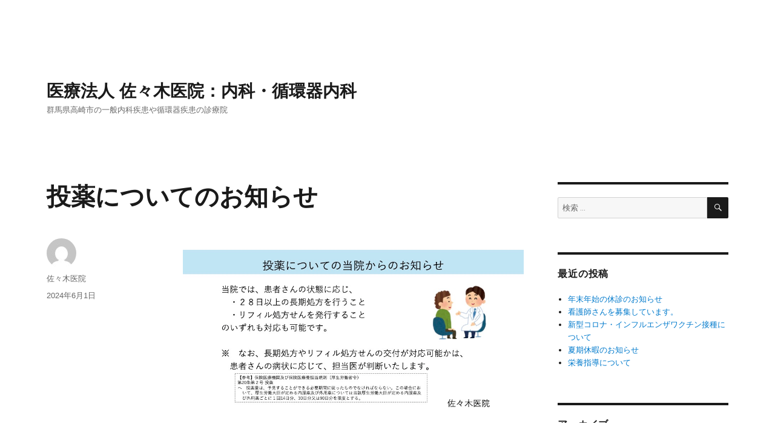

--- FILE ---
content_type: text/plain
request_url: https://www.google-analytics.com/j/collect?v=1&_v=j102&a=1180896692&t=pageview&_s=1&dl=https%3A%2F%2Fsasaki-hp.com%2Fwp%2F2024%2F06%2F01%2F%25E6%258A%2595%25E8%2596%25AC%25E3%2581%25AB%25E3%2581%25A4%25E3%2581%2584%25E3%2581%25A6%25E3%2581%25AE%25E3%2581%258A%25E7%259F%25A5%25E3%2582%2589%25E3%2581%259B%2F&ul=en-us%40posix&dt=%E6%8A%95%E8%96%AC%E3%81%AB%E3%81%A4%E3%81%84%E3%81%A6%E3%81%AE%E3%81%8A%E7%9F%A5%E3%82%89%E3%81%9B%20%E2%80%93%20%E5%8C%BB%E7%99%82%E6%B3%95%E4%BA%BA%20%E4%BD%90%E3%80%85%E6%9C%A8%E5%8C%BB%E9%99%A2%EF%BC%9A%E5%86%85%E7%A7%91%E3%83%BB%E5%BE%AA%E7%92%B0%E5%99%A8%E5%86%85%E7%A7%91&sr=1280x720&vp=1280x720&_u=IEBAAEABAAAAACAAI~&jid=418322544&gjid=1284534820&cid=2100998805.1768658396&tid=UA-87099119-1&_gid=1634820739.1768658396&_r=1&_slc=1&z=118949461
body_size: -285
content:
2,cG-FWES4GYQ7L